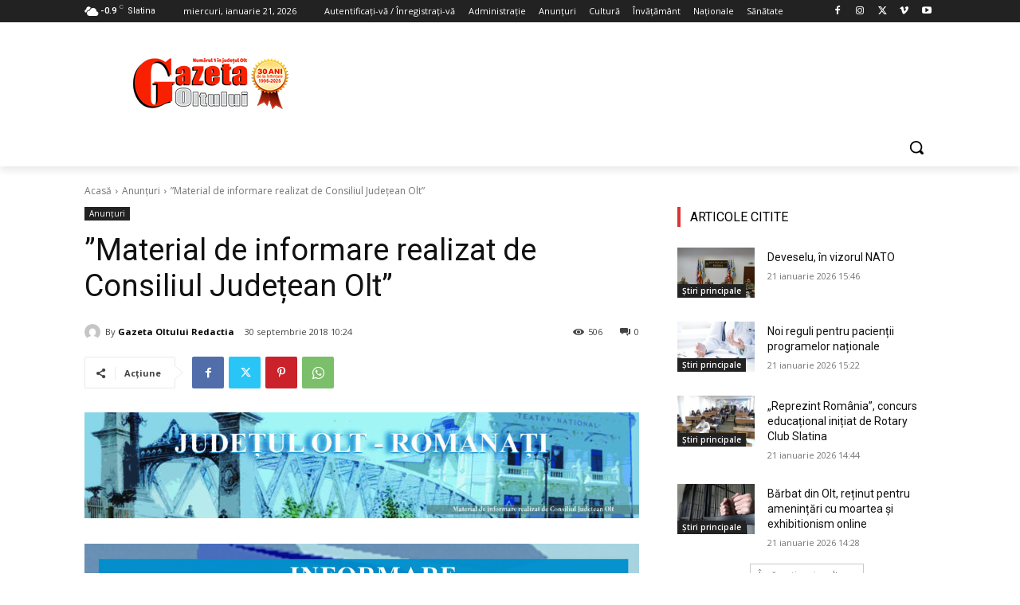

--- FILE ---
content_type: text/html; charset=UTF-8
request_url: https://gazetaoltului.ro/wp-admin/admin-ajax.php?td_theme_name=Newspaper&v=12.7.4
body_size: 33
content:
{"22670":506}

--- FILE ---
content_type: text/html; charset=utf-8
request_url: https://www.google.com/recaptcha/api2/aframe
body_size: 266
content:
<!DOCTYPE HTML><html><head><meta http-equiv="content-type" content="text/html; charset=UTF-8"></head><body><script nonce="w6Zdyed5udcIj3TCFrCl5A">/** Anti-fraud and anti-abuse applications only. See google.com/recaptcha */ try{var clients={'sodar':'https://pagead2.googlesyndication.com/pagead/sodar?'};window.addEventListener("message",function(a){try{if(a.source===window.parent){var b=JSON.parse(a.data);var c=clients[b['id']];if(c){var d=document.createElement('img');d.src=c+b['params']+'&rc='+(localStorage.getItem("rc::a")?sessionStorage.getItem("rc::b"):"");window.document.body.appendChild(d);sessionStorage.setItem("rc::e",parseInt(sessionStorage.getItem("rc::e")||0)+1);localStorage.setItem("rc::h",'1769012680293');}}}catch(b){}});window.parent.postMessage("_grecaptcha_ready", "*");}catch(b){}</script></body></html>